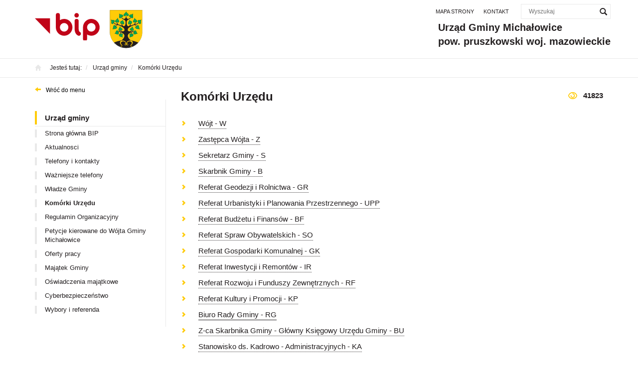

--- FILE ---
content_type: text/html; charset=utf-8
request_url: https://bip.michalowice.pl/urzad-gminy/komorki-urzedu
body_size: 3308
content:
<!DOCTYPE html>
<html lang="pl">
<head>
<title>Komórki Urzędu - Urząd gminy - Gmina Michałowice</title>
<meta charset="utf-8">
<meta name="description" content="Wójt - W
Zastępca Wójta - Z
Sekretarz Gminy - S
Skarbnik Gminy - B
Referat Geodezji i Rolnictwa - GR
Referat Urbanistyki i Planowania Przestrzennego -">
<link href="/css/bip_gzip.css?v=11" type="text/css" rel="stylesheet">
<link rel="shortcut icon" href="/grafika/favicon.ico" type="image/x-icon">
<link rel="icon" href="/grafika/favicon.ico" type="image/x-icon">
<link href="https://fonts.googleapis.com/css?family=Montserrat:400,700&amp;subset=latin-ext" rel="stylesheet">
<!--[if lt IE 9]>
<script src="//oss.maxcdn.com/libs/html5shiv/3.7.0/html5shiv.js"></script>
<script src="//oss.maxcdn.com/libs/respond.js/1.4.2/respond.min.js"></script>
<![endif]-->
<meta id="viewport" name="viewport" content="width=device-width">
<meta name="robots" content="all">
<meta name="deklaracja-dostępności" content="https://bip.michalowice.pl/deklaracja-dostepnosci">
<!-- Matomo -->
<script type="text/plain" data-cookiecategory="analytics">
var _paq = window._paq || [];
/* tracker methods like "setCustomDimension" should be called before "trackPageView" */
_paq.push(['trackPageView']);
_paq.push(['enableLinkTracking']);
(function() {
var u="//stat.michalowice.pl/";
_paq.push(['setTrackerUrl', u+'matomo.php']);
_paq.push(['setSiteId', '9']);
var d=document, g=d.createElement('script'), s=d.getElementsByTagName('script')[0];
g.type='text/javascript'; g.async=true; g.defer=true; g.src=u+'matomo.js'; s.parentNode.insertBefore(g,s);
})();
</script>
<!-- End Matomo Code -->
</head>
<body class="body body-desktop page1221944360 body-2222">
<div id="skip-link">
<a href="#block-menu-main">Przejdź do menu głównego</a>
<a href="#cmsContent">Przejdź do treści</a>
<a href="#sidebar">Przejdź do menu bocznego</a>
<a href="#block-menu-bottom">Przejdź do menu w stopce</a>
</div>
<header>
<div class="container">
<div class="nav-header">
<a href="/?l=sitemap">Mapa strony</a>
<a href="/urzad-gminy/telefony-i-kontakty">Kontakt</a>
<div class="search-box">
<form action="/" method="GET">
<input title="Szukana fraza" id="q" type="text" name="q" value="" placeholder="Wyszukaj" />
<button type="submit" title="Szukaj"></button>
</form>
</div>
</div>
<div class="title">
Urząd Gminy Michałowice<br />
pow. pruszkowski woj. mazowieckie
</div>
<div class="logotypy">
<div class="logo">
<a target="_blank" href="/">
<img class="main-logo" src="/grafika/logo-bip-new.svg" width="152" height="65" alt="Logo Biuletynu Informacji Publicznej" />
</a>
</div>
<div class="herb">
<a href="https://www.michalowice.pl/">
<img src="/grafika/herb.png" alt="Logo Gminy Michałowice" />
</a>
</div>
</div>
</div>
</header>
<div class="path">
<div class="container">
<ol class="breadcrumb">
<li>
Jesteś tutaj:
</li>
<li itemscope itemtype="http://data-vocabulary.org/Breadcrumb" class="breadcrumb-2">
<a itemprop="url" href="https://bip.michalowice.pl/urzad-gminy">
<span itemprop="title">Urząd gminy</span>
</a>
</li>
<li itemscope itemtype="http://data-vocabulary.org/Breadcrumb" class="breadcrumb-3">
<a itemprop="url" href="https://bip.michalowice.pl/urzad-gminy/komorki-urzedu">
<span itemprop="title">Komórki Urzędu</span>
</a>
</li>
</ol>
</div>
</div>
<div class="container">
<div class="content">
<div class="row row-offcanvas row-offcanvas-left">
<button type="button" class="visible-xs btn-offcanvas navbar-left-toggle" data-toggle="offcanvas">
<span class="glyphicon glyphicon-share-alt"></span> Pokaż menu
</button>
<div class="clearfix"></div>
<div id="sidebar" class="col-xs-6 col-md-3 col-sm-4 sidebar-offcanvas">
<a class="wrocdomenu" href="/">Wróć do menu</a>
<ul class="nav nav-left">
<li class="m1 active"><a href="https://bip.michalowice.pl/urzad-gminy">Urząd gminy</a></li><li class="m2"><a href="https://bip.michalowice.pl/strona-glowna">Strona główna BIP</a></li><li class="m2"><a href="https://bip.michalowice.pl/urzad-gminy/aktualnosci2">Aktualnosci</a></li><li class="m2"><a href="https://bip.michalowice.pl/urzad-gminy/telefony-i-kontakty">Telefony i kontakty</a></li><li class="m2"><a href="https://www.michalowice.pl/teleadresy/telefonyalarmoweiawaryjne">Ważniejsze telefony</a></li><li class="m2"><a href="https://bip.michalowice.pl/urzad-gminy/wladze_gminy">Władze Gminy</a></li><li class="m2 active"><a href="https://bip.michalowice.pl/urzad-gminy/komorki-urzedu">Komórki Urzędu</a></li><li class="m2"><a href="https://bip.michalowice.pl/urzad-gminy/regulamin">Regulamin Organizacyjny</a></li><li class="m2"><a href="https://bip.michalowice.pl/urzad-gminy/petycje">Petycje kierowane do Wójta Gminy Michałowice</a></li><li class="m2"><a href="https://bip.michalowice.pl/urzad-gminy/oferty-pracy">Oferty pracy</a></li><li class="m2"><a href="https://bip.michalowice.pl/urzad-gminy/majatek-gminy">Majątek Gminy</a></li><li class="m2"><a href="https://bip.michalowice.pl/urzad-gminy/oswiadczenia-majatkowe">Oświadczenia majątkowe</a></li><li class="m2"><a href="https://bip.michalowice.pl/urzad-gminy/cyberbezpieczenstwo">Cyberbezpieczeństwo</a></li><li class="m2"><a href="https://bip.michalowice.pl/urzad-gminy/wybory-i-referenda">Wybory i referenda</a></li>
</ul>
</div>
<div id="cmsContent" class="col-md-9 col-sm-8">
<div class="section"><div class="row"><div class="col-xxs-12 col-xs-0 col-sm-12"><div class="heading heading-views">
<div class="views">41823</div>
<h1>Komórki Urzędu</h1>
</div>
<div class="ukl ukl_lt">
<div class="ukl-body">
<ul> <li><a href="https://bip.michalowice.pl/urzad-gminy/komorki-urzedu/wojt">W&oacute;jt - W</a></li> <li><a href="https://bip.michalowice.pl/urzad-gminy/komorki-urzedu/zastepca-wojta">Zastępca W&oacute;jta - Z</a></li> <li><a href="https://bip.michalowice.pl/urzad-gminy/komorki-urzedu/sekretarz-gminy">Sekretarz Gminy - S</a></li> <li><a href="https://bip.michalowice.pl/urzad-gminy/komorki-urzedu/skarbnik-gminy">Skarbnik Gminy - B</a></li> <li><a href="https://bip.michalowice.pl/urzad-gminy/komorki-urzedu/referat-geodezji-i-rolnictwa">Referat Geodezji i&nbsp;Rolnictwa - GR</a></li> <li><a href="https://bip.michalowice.pl/urzad-gminy/komorki-urzedu/referat-urbanistyki-i-planowania-przestrzennego">Referat Urbanistyki i&nbsp;Planowania Przestrzennego - UPP</a></li> <li><a href="https://bip.michalowice.pl/urzad-gminy/komorki-urzedu/referat-budzetu-i-finansow">Referat Budżetu i&nbsp;Finans&oacute;w - BF</a></li> <li><a href="https://bip.michalowice.pl/urzad-gminy/komorki-urzedu/referat-spraw-obywatelskich">Referat Spraw Obywatelskich - SO</a></li> <li><a href="https://bip.michalowice.pl/urzad-gminy/komorki-urzedu/referat-gospodarki-komunalnej">Referat Gospodarki Komunalnej&nbsp;- GK</a></li> <li><a href="https://bip.michalowice.pl/urzad-gminy/komorki-urzedu/referat-inwestycji-i-remontow">Referat Inwestycji i&nbsp;Remont&oacute;w - IR</a></li> <li><a href="https://bip.michalowice.pl/urzad-gminy/komorki-urzedu/stanowisko-do-spraw-funduszy-zewnetrznych">Referat Rozwoju i&nbsp;Funduszy Zewnętrznych - RF</a></li> <li><a href="https://bip.michalowice.pl/urzad-gminy/komorki-urzedu/referat-kultury-i-spraw-spolecznych">Referat Kultury i&nbsp;Promocji&nbsp;- KP</a></li> <li><a href="https://bip.michalowice.pl/urzad-gminy/komorki-urzedu/biuro-rady" style="outline: 0px; border-bottom-style: solid;">Biuro Rady Gminy - RG</a></li> <li><a href="https://bip.michalowice.pl/urzad-gminy/komorki-urzedu/z-ca-skarbnika-glowny-ksiegowy-urzedu-gminy">Z-ca Skarbnika Gminy - Gł&oacute;wny&nbsp;Księgowy&nbsp;Urzędu Gminy - BU</a></li> <li><a href="https://bip.michalowice.pl/urzad-gminy/komorki-urzedu/stanowisko-do-spraw-kadrowo-administracyjnych">Stanowisko ds.&nbsp;Kadrowo - Administracyjnych - KA</a></li> <li><a href="https://bip.michalowice.pl/urzad-gminy/komorki-urzedu/stanowisko-ds-informatyki">Referat ds. Informatyki - IT</a></li> <li><a href="https://bip.michalowice.pl/urzad-gminy/komorki-urzedu/stanowisko-ds-sekretariatu-wojta">Stanowisko ds. Sekretariatu W&oacute;jta -&nbsp;SE</a></li> <li><a href="https://bip.michalowice.pl/urzad-gminy/komorki-urzedu/referat-do-spraw-zamowien-publicznych" style="outline: 0px; border-bottom-style: solid;">Referat Zam&oacute;wień Publicznych - ZP</a></li> <li><a href="https://bip.michalowice.pl/urzad-gminy/komorki-urzedu/stanowisko-ds-obronnosci-i-obrony-cywilnej">Stanowisko ds. Obronności i&nbsp;Obrony Cywilnej - OC</a></li> <li><a href="https://bip.michalowice.pl/urzad-gminy/komorki-urzedu/radcy-prawni">Radca Prawny - RP</a></li> <li><a href="https://bip.michalowice.pl/urzad-gminy/komorki-urzedu/stanowisko-ds-kontroli-wewnetrznej">Stanowisko ds. Kontroli Wewnętrznej - KW</a></li> <li><a href="https://bip.michalowice.pl/urzad-gminy/komorki-urzedu/audytor-wewnetrzny">Audytor Wewnętrzny - AW</a></li> <li><a href="https://bip.michalowice.pl/urzad-gminy/komorki-urzedu/1952911330">Referat Organizacyjno-Administracyjny - OA</a>&nbsp;</li> <li><a href="https://bip.michalowice.pl/urzad-gminy/komorki-urzedu/referat-ochrony-srodowiska">Referat Ochrony Środowiska - OŚ</a></li> <li><a href="https://bip.michalowice.pl/urzad-gminy/komorki-urzedu/referat-podatkow-oplat-lokalnych-i-windykacji">Referat Podatk&oacute;w, Opłat Lokalnych i&nbsp;Windykacji - POL</a></li> <li><a href="https://bip.michalowice.pl/urzad-gminy/komorki-urzedu/stanowisko-ds-bhp">Stanowisko ds. BHP -&nbsp;BHP</a></li> <li><a href="https://bip.michalowice.pl/urzad-gminy/komorki-urzedu/stanowisko-ekodoradcy">Stanowisko Ekodoradcy&nbsp;- EKO&nbsp;&nbsp;</a></li> <li><a href="https://bip.michalowice.pl/urzad-gminy/komorki-urzedu/wieloosobowe-stanowisko-ds-estetyki-przestrzeni-pu">Wieloosobowe Stanowisko ds. Estetyki Przestrzeni Publicznych - EP</a></li> <li><a href="https://bip.michalowice.pl/urzad-gminy/komorki-urzedu/referat-eksploatacji-i-remontow">Referat Eksploatacji i&nbsp;Remont&oacute;w - RE</a></li> <li><a href="https://bip.michalowice.pl/urzad-gminy/komorki-urzedu/pion-informacji-niejawnych">Pełnomocnik ds. Ochrony Informacji Niejawnych - IN</a></li> </ul>
</div>
</div>
</div></div></div>
<div class="row"></div>
</div>
</div>
</div>
</div>
<footer>
<div class="container">
<div class="nav-footer">
<a href="https://bip.michalowice.pl/redakcja">Redakcja</a>
<a href="https://bip.michalowice.pl/instrukcja-korzystania-z-bip">Instrukcja korzystania z BIP</a>
<a href="https://bip.michalowice.pl/rodo">RODO</a>
<a href="https://bip.michalowice.pl/polityka-prywatnosci">Polityka prywatności i cookies</a>
<a href="/?l=sitemap">Mapa strony</a>
<a href="https://bip.michalowice.pl/deklaracja-dostepnosci">Deklaracja dostępności</a>
</div>
<div class="logo-bip-small">
<a href="https://www.gov.pl/web/bip" target="_blank">
<img src="/grafika/footer_addr.gif" class="link" alt="Strona główna Biuletynu Informacji Publicznej - www.bip.gov.pl" width="87" height="17">
</a>
</div>
</div>
</footer>
<script async src="/js/all_gzip.js"></script>
<script>
var _userway_config = {
// uncomment the following line to override default position
position: 3,
// uncomment the following line to override default size (values: small, large)
size: 'small',
// uncomment the following line to override default language (e.g., fr, de, es, he, nl, etc.)
language: 'pl',
// uncomment the following line to override color set via widget
color: '#ffcb08',
account: 'eQ5GqetMVD'
};
</script>
<script src="https://cdn.userway.org/widget.js"></script>
</body>
</html>
